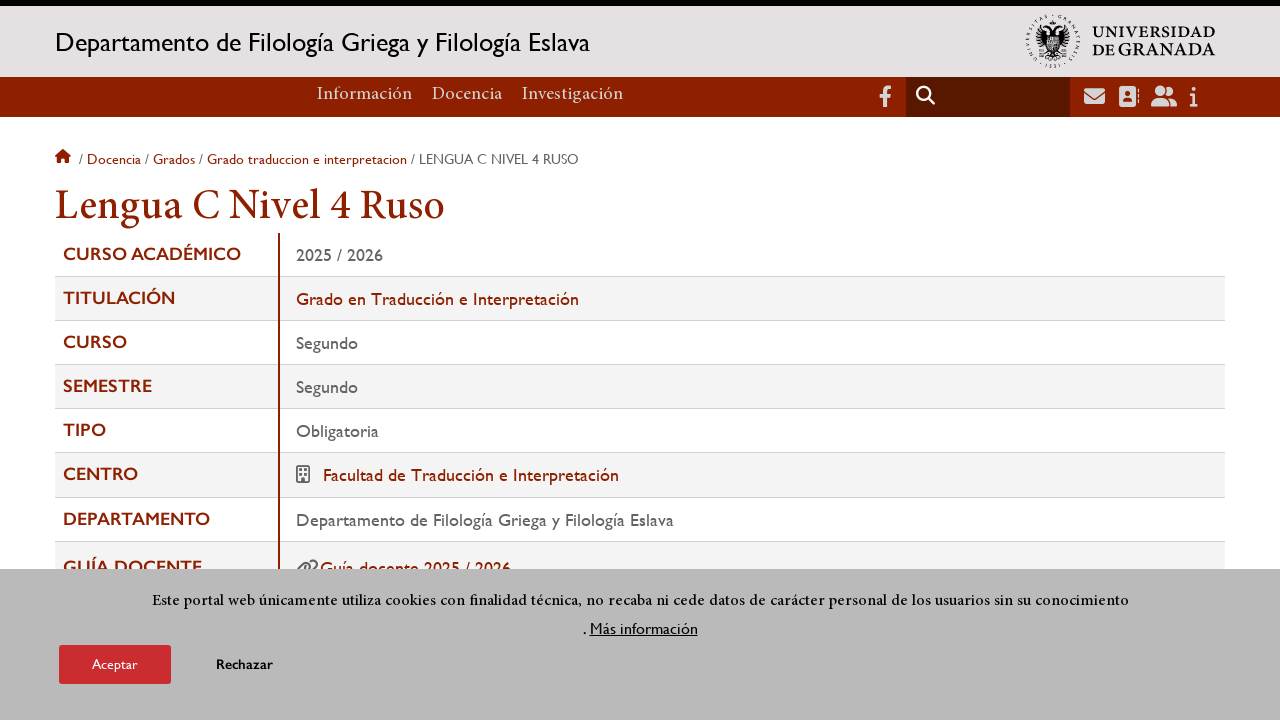

--- FILE ---
content_type: text/html; charset=UTF-8
request_url: https://graecaslavica.ugr.es/docencia/grados/grado-traduccion-e-interpretacion/lengua-c-nivel-4-ruso
body_size: 8025
content:
<!DOCTYPE html>
<html lang="es" dir="ltr" prefix="content: http://purl.org/rss/1.0/modules/content/  dc: http://purl.org/dc/terms/  foaf: http://xmlns.com/foaf/0.1/  og: http://ogp.me/ns#  rdfs: http://www.w3.org/2000/01/rdf-schema#  schema: http://schema.org/  sioc: http://rdfs.org/sioc/ns#  sioct: http://rdfs.org/sioc/types#  skos: http://www.w3.org/2004/02/skos/core#  xsd: http://www.w3.org/2001/XMLSchema# " class="no-grid">
  <head>
    <meta charset="utf-8" />
<script async src="https://www.googletagmanager.com/gtag/js?id=UA-57175568-35"></script>
<script>window.dataLayer = window.dataLayer || [];function gtag(){dataLayer.push(arguments)};gtag("js", new Date());gtag("set", "developer_id.dMDhkMT", true);gtag("config", "UA-57175568-35", {"groups":"default","anonymize_ip":true,"page_placeholder":"PLACEHOLDER_page_path","allow_ad_personalization_signals":false});gtag("config", "G-MN0B42X1QG", {"groups":"default","page_placeholder":"PLACEHOLDER_page_location","allow_ad_personalization_signals":false});</script>
<script>var _paq = _paq || [];(function(){var u=(("https:" == document.location.protocol) ? "https://analiticasweb.ugr.es/" : "http://analiticasweb.ugr.es/");_paq.push(["setSiteId", "90"]);_paq.push(["setTrackerUrl", u+"matomo.php"]);_paq.push(["setDoNotTrack", 1]);if (!window.matomo_search_results_active) {_paq.push(["trackPageView"]);}_paq.push(["setIgnoreClasses", ["no-tracking","colorbox"]]);_paq.push(["enableLinkTracking"]);var d=document,g=d.createElement("script"),s=d.getElementsByTagName("script")[0];g.type="text/javascript";g.defer=true;g.async=true;g.src=u+"matomo.js";s.parentNode.insertBefore(g,s);})();</script>
<meta name="geo.region" content="ES" />
<meta name="geo.placename" content="Granada, España" />
<meta property="og:site_name" content="Departamento de Filología Griega y Filología Eslava" />
<meta http-equiv="content-language" content="es" />
<link rel="canonical" href="https://graecaslavica.ugr.es/docencia/grados/grado-traduccion-e-interpretacion/lengua-c-nivel-4-ruso" />
<meta property="og:type" content="website" />
<meta name="description" content="Reciba nuestra más cordial bienvenida a la página web del Departamento de Filología Griega y Filología Eslava de la Universidad de Granada" />
<meta property="og:url" content="https://graecaslavica.ugr.es/docencia/grados/grado-traduccion-e-interpretacion/lengua-c-nivel-4-ruso" />
<meta property="og:title" content="Lengua C Nivel 4 Ruso | Departamento de Filología Griega y Filología Eslava" />
<meta property="og:image" content="https://graecaslavica.ugr.es/themes/custom/ugr/screenshot.png" />
<meta property="og:image:width" content="400px" />
<meta property="og:image:height" content="400px" />
<meta property="og:image:alt" content="Logo Universidad de Granada (UGR)" />
<meta name="Generator" content="Drupal 8 (https://www.drupal.org)" />
<meta name="MobileOptimized" content="width" />
<meta name="HandheldFriendly" content="true" />
<meta name="viewport" content="width=device-width, initial-scale=1.0" />
<script>function euCookieComplianceLoadScripts(category) {var scriptTag = document.createElement("script");scriptTag.src = "https:\/\/www.google-analytics.com\/analytics.js";document.body.appendChild(scriptTag);}</script>
<style>div#sliding-popup, div#sliding-popup .eu-cookie-withdraw-banner, .eu-cookie-withdraw-tab {background: #BABABA} div#sliding-popup.eu-cookie-withdraw-wrapper { background: transparent; } #sliding-popup h1, #sliding-popup h2, #sliding-popup h3, #sliding-popup p, #sliding-popup label, #sliding-popup div, .eu-cookie-compliance-more-button, .eu-cookie-compliance-secondary-button, .eu-cookie-withdraw-tab { color: #000000;} .eu-cookie-withdraw-tab { border-color: #000000;}</style>
<meta name="theme-color" content="#010101" />
<link rel="shortcut icon" href="/themes/custom/ugr/favicon.ico" type="image/vnd.microsoft.icon" />
<link rel="alternate" hreflang="es" href="http://graecaslavica.ugr.es/docencia/grados/grado-traduccion-e-interpretacion/lengua-c-nivel-4-ruso" />
<script>window.a2a_config=window.a2a_config||{};a2a_config.callbacks=[];a2a_config.overlays=[];a2a_config.templates={};</script>

    <title>Lengua C Nivel 4 Ruso | Departamento de Filología Griega y Filología Eslava</title>
    <link rel="stylesheet" media="all" href="/sites/dpto/graecaslavica/public/css/css_3E0U5OHLZ0jqlgHG53-iz_KOlZSN5R3wmUo1zTOopps.css" />
<link rel="stylesheet" media="all" href="/sites/dpto/graecaslavica/public/css/css_snb67RatKd9byi4ETrWpiEld_MlMejkEd1ltASX2aQ0.css" />

    <script type="application/json" data-drupal-selector="drupal-settings-json">{"path":{"baseUrl":"\/","scriptPath":null,"pathPrefix":"","currentPath":"docencia\/grados\/grado-traduccion-e-interpretacion\/lengua-c-nivel-4-ruso","currentPathIsAdmin":false,"isFront":false,"currentLanguage":"es"},"pluralDelimiter":"\u0003","suppressDeprecationErrors":true,"google_analytics":{"account":{},"trackOutbound":true,"trackMailto":true,"trackTel":true,"trackDownload":true,"trackDownloadExtensions":"7z|aac|arc|arj|asf|asx|avi|bin|csv|doc(x|m)?|dot(x|m)?|exe|flv|gif|gz|gzip|hqx|jar|jpe?g|js|mp(2|3|4|e?g)|mov(ie)?|msi|msp|pdf|phps|png|ppt(x|m)?|pot(x|m)?|pps(x|m)?|ppam|sld(x|m)?|thmx|qtm?|ra(m|r)?|sea|sit|tar|tgz|torrent|txt|wav|wma|wmv|wpd|xls(x|m|b)?|xlt(x|m)|xlam|xml|z|zip"},"matomo":{"disableCookies":false,"trackMailto":true},"eu_cookie_compliance":{"popup_enabled":true,"popup_agreed_enabled":false,"popup_hide_agreed":false,"popup_clicking_confirmation":false,"popup_scrolling_confirmation":false,"popup_html_info":"\u003Cdiv class=\u0022eu-cookie-compliance-banner eu-cookie-compliance-banner-info eu-cookie-compliance-banner--opt-in\u0022\u003E\n  \u003Cdiv class=\u0022popup-content info eu-cookie-compliance-content\u0022\u003E\n    \u003Cdiv id=\u0022popup-text\u0022 class=\u0022eu-cookie-compliance-message\u0022\u003E\n      \u003Ch2\u003EEste portal web \u00fanicamente utiliza cookies con finalidad t\u00e9cnica, no recaba ni cede datos de car\u00e1cter personal de los usuarios sin su conocimiento\u003C\/h2\u003E\n\u003Cp\u003E.\u003C\/p\u003E\n\n              \u003Cbutton type=\u0022button\u0022 class=\u0022find-more-button eu-cookie-compliance-more-button\u0022\u003EM\u00e1s informaci\u00f3n\u003C\/button\u003E\n          \u003C\/div\u003E\n\n    \n    \u003Cdiv id=\u0022popup-buttons\u0022 class=\u0022eu-cookie-compliance-buttons\u0022\u003E\n      \u003Cbutton type=\u0022button\u0022 class=\u0022agree-button eu-cookie-compliance-secondary-button\u0022\u003EAceptar\u003C\/button\u003E\n              \u003Cbutton type=\u0022button\u0022 class=\u0022decline-button eu-cookie-compliance-default-button\u0022\u003ERechazar\u003C\/button\u003E\n          \u003C\/div\u003E\n  \u003C\/div\u003E\n\u003C\/div\u003E","use_mobile_message":false,"mobile_popup_html_info":"\u003Cdiv class=\u0022eu-cookie-compliance-banner eu-cookie-compliance-banner-info eu-cookie-compliance-banner--opt-in\u0022\u003E\n  \u003Cdiv class=\u0022popup-content info eu-cookie-compliance-content\u0022\u003E\n    \u003Cdiv id=\u0022popup-text\u0022 class=\u0022eu-cookie-compliance-message\u0022\u003E\n      \n              \u003Cbutton type=\u0022button\u0022 class=\u0022find-more-button eu-cookie-compliance-more-button\u0022\u003EM\u00e1s informaci\u00f3n\u003C\/button\u003E\n          \u003C\/div\u003E\n\n    \n    \u003Cdiv id=\u0022popup-buttons\u0022 class=\u0022eu-cookie-compliance-buttons\u0022\u003E\n      \u003Cbutton type=\u0022button\u0022 class=\u0022agree-button eu-cookie-compliance-secondary-button\u0022\u003EAceptar\u003C\/button\u003E\n              \u003Cbutton type=\u0022button\u0022 class=\u0022decline-button eu-cookie-compliance-default-button\u0022\u003ERechazar\u003C\/button\u003E\n          \u003C\/div\u003E\n  \u003C\/div\u003E\n\u003C\/div\u003E","mobile_breakpoint":768,"popup_html_agreed":false,"popup_use_bare_css":false,"popup_height":"auto","popup_width":"100%","popup_delay":1000,"popup_link":"\/condiciones-legales","popup_link_new_window":true,"popup_position":false,"fixed_top_position":true,"popup_language":"es","store_consent":false,"better_support_for_screen_readers":false,"cookie_name":"","reload_page":false,"domain":"","domain_all_sites":false,"popup_eu_only_js":false,"cookie_lifetime":100,"cookie_session":0,"disagree_do_not_show_popup":false,"method":"opt_in","whitelisted_cookies":"","withdraw_markup":"\u003Cbutton type=\u0022button\u0022 class=\u0022eu-cookie-withdraw-tab\u0022\u003EOpciones de privacidad\u003C\/button\u003E\n\u003Cdiv class=\u0022eu-cookie-withdraw-banner\u0022\u003E\n  \u003Cdiv class=\u0022popup-content info eu-cookie-compliance-content\u0022\u003E\n    \u003Cdiv id=\u0022popup-text\u0022 class=\u0022eu-cookie-compliance-message\u0022\u003E\n      \u003Ch2\u003EUsamos cookies para mejorar la experiencia de usuario\u003C\/h2\u003E\n\u003Cp\u003EHas dado tu consentimiento para el uso de cookies.\u003C\/p\u003E\n\n    \u003C\/div\u003E\n    \u003Cdiv id=\u0022popup-buttons\u0022 class=\u0022eu-cookie-compliance-buttons\u0022\u003E\n      \u003Cbutton type=\u0022button\u0022 class=\u0022eu-cookie-withdraw-button\u0022\u003ERetirar consentimiento\u003C\/button\u003E\n    \u003C\/div\u003E\n  \u003C\/div\u003E\n\u003C\/div\u003E","withdraw_enabled":false,"withdraw_button_on_info_popup":false,"cookie_categories":[],"enable_save_preferences_button":true,"fix_first_cookie_category":true,"select_all_categories_by_default":false},"ajaxTrustedUrl":{"\/search\/node":true},"user":{"uid":0,"permissionsHash":"d3bf6c478b9e53b039d041bd15b0c49b4bb979343281a0bc4d612efcd6c04bc3"}}</script>

<!--[if lte IE 8]>
<script src="/sites/dpto/graecaslavica/public/js/js_VtafjXmRvoUgAzqzYTA3Wrjkx9wcWhjP0G4ZnnqRamA.js"></script>
<![endif]-->
<script src="/core/assets/vendor/modernizr/modernizr.min.js?v=3.3.1"></script>
<script src="/sites/dpto/graecaslavica/public/js/js_VSrZEv9rwPH-1t-_vaFTKWjcauv5rl6tHk0DSjPEZw4.js"></script>

   
  </head>
  <body class="layout-no-sidebars page-node-lengua-c-nivel-4-ruso path-docencia">
    <a href="#main-content" class="visually-hidden focusable skip-link">
      Pasar al contenido principal
    </a>
    
      <div class="dialog-off-canvas-main-canvas" data-off-canvas-main-canvas>
    <div class="layout-container">

  <header role="banner" aria-label="Cabecera de sitio">
          <div class="top-bar">
          <div class="region region-top-bar">
    <div id="block-subsite-branding" class="clearfix block block-system block-system-branding-block">
  
    
                  <a href="https://www.ugr.es" title="Universidad de Granada" class="site-logo logo-ugr logoSVG">
            <img src="/sites/dpto/graecaslavica/public/color/ugr-f553cec5/logo-mono.svg" alt="Universidad de Granada"/>
        </a>   
                
    

         
           
        <div class="site-name">
            <a href="/" title="Home" rel="home">Departamento de Filología Griega y Filología Eslava</a>
        </div>
    
    
    
</div>

  </div>

      </div>
        <div class="site-header">      
                <div class="region region-secondary-menu">
    <nav role="navigation" aria-labelledby="block-ugr-main-menu-menu" id="block-ugr-main-menu" class="block block-menu navigation menu--main">
            
  <h2 class="visually-hidden" id="block-ugr-main-menu-menu">Navegación principal</h2>
  

        

              <ul class="clearfix menu">
                    <li class="menu-item menu-item--expanded">
        
                <a href="/informacion"  aria-expanded="false" aria-haspopup="true"  >Información</a>
      
                  
              <ul class="menu">
                    <li class="menu-item">
        
                <a href="/informacion/presentacion" >Presentación</a>
      
              </li>
                <li class="menu-item">
        
                <a href="/informacion/organizacion" >Organización</a>
      
              </li>
                <li class="menu-item">
        
                <a href="/informacion/directorio-personal" >Directorio de personal</a>
      
              </li>
                <li class="menu-item">
        
                <a href="/informacion/localizacion-contacto" >Localización y contacto</a>
      
              </li>
                <li class="menu-item">
        
                <a href="/informacion/documentos" >Documentos</a>
      
              </li>
                <li class="menu-item">
        
                <a href="/newsletter" >Newsletter</a>
      
              </li>
                <li class="menu-item">
        
                <a href="/informacion/noticias" >Noticias</a>
      
              </li>
        </ul>
  
              </li>
                <li class="menu-item menu-item--expanded">
        
                <a href="/"  aria-expanded="false" aria-haspopup="true"  >Docencia</a>
      
                  
              <ul class="menu">
                    <li class="menu-item">
        
                <a href="/docencia/grados" >Grados</a>
      
              </li>
                <li class="menu-item">
        
                <a href="/docencia/posgrados" >Posgrados</a>
      
              </li>
                <li class="menu-item">
        
                <a href="/docencia/profesorado" >Profesorado</a>
      
              </li>
                <li class="menu-item">
        
                <a href="/docencia/trabajo-fin-grado" >Trabajo Fin de Grado</a>
      
              </li>
                <li class="menu-item">
        
                <a href="/docencia/innovacion" >Innovación</a>
      
              </li>
        </ul>
  
              </li>
                <li class="menu-item menu-item--expanded">
        
                <a href="/investigacion"  aria-expanded="false" aria-haspopup="true"  >Investigación</a>
      
                  
              <ul class="menu">
                    <li class="menu-item">
        
                <a href="/investigacion/grupos" >Grupos</a>
      
              </li>
                <li class="menu-item">
        
                <a href="/investigacion/lineas" >Líneas</a>
      
              </li>
                <li class="menu-item">
        
                <a href="/investigacion/proyectos" >Proyectos</a>
      
              </li>
                <li class="menu-item">
        
                <a href="/investigacion/publicaciones" >Publicaciones</a>
      
              </li>
                <li class="menu-item">
        
                <a href="/investigacion/tesis" >Tesis</a>
      
              </li>
        </ul>
  
              </li>
        </ul>
  


  </nav>

  </div>

              <div class="region region-header">
    <div id="block-socialmedialinks" class="block-social-media-links block block-social-media-links-block">
  
    
      

<ul class="social-media-links--platforms platforms inline horizontal">
      <li>
      <a href="https://www.facebook.com/departamento.griegoeslavas.ugr/"  target="_blank" aria-label="Facebook" title="Facebook" >
        <span class='fab fa-facebook-f fa-2x'></span> Facebook
      </a>
    </li>
  </ul>

  </div>
<div class="search-block-form block block-search container-inline" data-drupal-selector="search-block-form" id="block-ugr-search" role="search">
  
    
      <form action="/search/node" method="get" id="search-block-form" accept-charset="UTF-8">
  <div class="js-form-item form-item js-form-type-search form-type-search js-form-item-keys form-item-keys form-no-label">
      <label for="edit-keys" class="visually-hidden">Buscar</label>
        <input title="Escriba lo que quiere buscar." data-drupal-selector="edit-keys" type="search" id="edit-keys" name="keys" value="" size="15" maxlength="128" class="form-search" />

        </div>
<div data-drupal-selector="edit-actions" class="form-actions js-form-wrapper form-wrapper" id="edit-actions"><input class="search-form__submit button js-form-submit form-submit" data-drupal-selector="edit-submit" type="submit" id="edit-submit" value="Buscar" />
</div>

</form>

  </div>
<div id="block-globalsearchicon" class="block block-block-content block-block-content60a7a0d0-ec9e-4546-9198-86c762bd3510">
  
    
      
            <div class="clearfix text-formatted field field--name-body field--type-text-with-summary field--label-hidden field__item"><span class="search-icon"></span></div>
      
  </div>
<div id="block-socialmedialinks-2" class="block-social-media-links block block-social-media-links-block">
  
    
      

<ul class="social-media-links--platforms platforms inline horizontal">
      <li>
      <a href="https://www.ugr.es/servicios/correo-electronico"  target="_blank" aria-label="Correo institucional" title="Correo institucional" >
        <span class='fa fa-envelope fa-2x'></span> E-Mail - UGR
      </a>
    </li>
      <li>
      <a href="https://directorio.ugr.es"  target="_blank" aria-label="Directorio" title="Directorio" >
        <span class='fa fa-address-book fa-2x'></span> Directorio UGR
      </a>
    </li>
      <li>
      <a href="https://oficinavirtual.ugr.es/ai/"  target="_blank" aria-label="Oficina Virtual / Acceso Identificado" title="Oficina Virtual / Acceso Identificado" >
        <span class='fa fa-user-friends fa-2x'></span> Acceso identificado
      </a>
    </li>
      <li>
      <a href="https://www.ugr.es/info"  target="_blank" aria-label="Portal de atención al usuario infoUGR" title="Portal de atención al usuario infoUGR" >
        <span class='fa fa-info fa-2x'></span> Info UGR
      </a>
    </li>
  </ul>

  </div>
<div id="block-globalburgermenu" class="block block-block-content block-block-content81103a58-c824-4358-8ed5-4760d037f6bb">
  
    
      
            <div class="clearfix text-formatted field field--name-body field--type-text-with-summary field--label-hidden field__item"><span class="burger-icon"></span></div>
      
  </div>

  </div>

    </div>    
            <div class="region region-searcher">
    <div class="search-block-form block block-search container-inline" data-drupal-selector="search-block-form-2" id="block-formulariodebusqueda" role="search">
  
    
      <form action="/search/node" method="get" id="search-block-form--2" accept-charset="UTF-8">
  <div class="js-form-item form-item js-form-type-search form-type-search js-form-item-keys form-item-keys form-no-label">
      <label for="edit-keys--2" class="visually-hidden">Buscar</label>
        <input title="Escriba lo que quiere buscar." data-drupal-selector="edit-keys" type="search" id="edit-keys--2" name="keys" value="" size="15" maxlength="128" class="form-search" />

        </div>
<div data-drupal-selector="edit-actions" class="form-actions js-form-wrapper form-wrapper" id="edit-actions--2"><input class="search-form__submit button js-form-submit form-submit" data-drupal-selector="edit-submit" type="submit" id="edit-submit--2" value="Buscar" />
</div>

</form>

  </div>

  </div>

      </header>
  
        <div class="region region-highlighted">
    <div data-drupal-messages-fallback class="hidden"></div>

  </div>

  
  
        <div class="region region-breadcrumb">
    <div id="block-ugr-breadcrumbs" class="block block-system block-system-breadcrumb-block">
  
    
        <nav class="breadcrumb" role="navigation" aria-labelledby="system-breadcrumb">
    <h2 id="system-breadcrumb" class="visually-hidden">Sobrescribir enlaces de ayuda a la navegación</h2>
    <ol>
          <li>
                  <a href="/">Inicio</a>
              </li>
          <li>
                  <a href="/docencia">Docencia</a>
              </li>
          <li>
                  <a href="/docencia/grados">Grados</a>
              </li>
          <li>
                  <a href="/docencia/grados/grado-traduccion-e-interpretacion">Grado traduccion e interpretacion</a>
              </li>
          <li>
                  Lengua c nivel 4 ruso
              </li>
        </ol>
  </nav>

  </div>

  </div>

  
  
  

  <main role="main">
    <a id="main-content" tabindex="-1"></a>
    <div class="layout-content">
        <div class="region region-content">
    <div id="block-ugr-page-title" class="block block-core block-page-title-block">
  
    
      
  <h1 class="page-title">Lengua C Nivel 4 Ruso</h1>


  </div>
<div id="block-ugr-content" class="block block-system block-system-main-block">
  
    
      
<!-- Mostramos los datos genéricos de la entidad -->


<article class="info-academica asignatura">
        
                    <div class="html-before">
                
            </div>
                <table class="datos-asignatura">
            <tr><th class="active-line base-color-text">Curso académico</th><td>2025 / 2026</td></tr>
            <tr><th class="active-line base-color-text">Titulación</th>
                <td>
                                            <a href="http://graecaslavica.ugr.es/docencia/grados/grado-traduccion-e-interpretacion">Grado en Traducción e Interpretación</a>
                                    </td>
            </tr>
            <tr><th class="active-line base-color-text">Curso</th><td>Segundo</td></tr>
            <tr><th class="active-line base-color-text">Semestre</th>
                <td>
                                            Segundo
                                    </td>
            </tr>
            <tr><th class="active-line base-color-text">Tipo</th><td>Obligatoria</td></tr>
            <tr><th class="active-line base-color-text">Centro</th>
                            <td>
                                            <i class="icon-centro"></i>
                                                    <a href="https://fti.ugr.es">Facultad de Traducción e Interpretación</a>
                                                            </td>
            </tr>
            <tr>
                <th class="active-line base-color-text">
                                            Departamento
                                    </th>
                <td>
                                                                        Departamento de Filología Griega y Filología Eslava
                                                            </td>
            </tr>
                            <th class="active-line base-color-text">
                    Guía docente
                </th>
                <td>
                    <ul class="guias">
                
                            <li><i class="fas fa-link"></i><a href="http://graecaslavica.ugr.es/docencia/grados/grado-traduccion-e-interpretacion/lengua-c-nivel-4-ruso/guia-docente">Guía docente 2025 / 2026  </a></li>
            
                                                        
            
                </ul>                </td>
            
        </table>


            <h2>Profesorado</h2>
        <div class="block-views-blockpeople-subject-asignatura-persona">

            <div class="view-people-subject view-id-people_subject">
                <div class="view-content">
                                            <div class="profesorado-asignatura">
  <h3>Teoría</h3>

  <ul class="profesores">
          <li class="profesor">
                                <a href="http://graecaslavica.ugr.es/informacion/directorio-personal/pavlo-marynenko">Pavlo Marynenko </a>
                    <span class="grupos">
                          Grupo&nbsp;
                        A
          </span>
      </li>
          <li class="profesor">
                                <a href="http://graecaslavica.ugr.es/informacion/directorio-personal/irina-votyakova-chubukova">Irina Votyakova Chubukova</a>
                    <span class="grupos">
                          Grupo&nbsp;
                        A
          </span>
      </li>
      </ul>
</div>
                                                        </div>
            </div>
        </div>
    
            <div class="horario">
    <h2>Horario</h3>
    <table class="horario">
        <tr>
            <td class="active-line base-color-text">
                <div class="linea  active-base"></div>
                <div class="dia">Día</div>
                <div class="hora">Hora</div>
            </td>
                            <th class="active-line base-color-text"><div class="dia-completo">Lunes</div>
                    <div class="dia-red">L</div>
                </th>
                            <th class="active-line base-color-text"><div class="dia-completo">Martes</div>
                    <div class="dia-red">M</div>
                </th>
                            <th class="active-line base-color-text"><div class="dia-completo">Miércoles</div>
                    <div class="dia-red">X</div>
                </th>
                            <th class="active-line base-color-text"><div class="dia-completo">Jueves</div>
                    <div class="dia-red">J</div>
                </th>
                            <th class="active-line base-color-text"><div class="dia-completo">Viernes</div>
                    <div class="dia-red">V</div>
                </th>
                    </tr>

                    <tr>
                <th class="active-line base-color-text">7:00</th>
                                    <td>
                                            </td>
                                    <td>
                                            </td>
                                    <td>
                                            </td>
                                    <td>
                                            </td>
                                    <td>
                                            </td>
                            </tr>
                    <tr>
                <th class="active-line base-color-text">8:00</th>
                                    <td>
                                            </td>
                                    <td>
                                            </td>
                                    <td>
                                            </td>
                                    <td>
                                            </td>
                                    <td>
                                            </td>
                            </tr>
                    <tr>
                <th class="active-line base-color-text">9:00</th>
                                    <td>
                                            </td>
                                    <td>
                                            </td>
                                    <td>
                                            </td>
                                    <td>
                                            </td>
                                    <td>
                                            </td>
                            </tr>
                    <tr>
                <th class="active-line base-color-text">10:00</th>
                                    <td>
                                            </td>
                                    <td>
                                            </td>
                                    <td>
                                            </td>
                                    <td>
                                            </td>
                                    <td>
                                            </td>
                            </tr>
                    <tr>
                <th class="active-line base-color-text">11:00</th>
                                    <td>
                                            </td>
                                    <td>
                                            </td>
                                    <td>
                                            </td>
                                    <td>
                                            </td>
                                    <td>
                                            </td>
                            </tr>
                    <tr>
                <th class="active-line base-color-text">12:00</th>
                                    <td>
                                            </td>
                                    <td>
                                            </td>
                                    <td>
                                            </td>
                                    <td>
                                            </td>
                                    <td>
                                            </td>
                            </tr>
                    <tr>
                <th class="active-line base-color-text">13:00</th>
                                    <td>
                                            </td>
                                    <td>
                                            </td>
                                    <td>
                                            </td>
                                    <td>
                                            </td>
                                    <td>
                                            </td>
                            </tr>
                    <tr>
                <th class="active-line base-color-text">14:00</th>
                                    <td>
                                            </td>
                                    <td>
                                            </td>
                                    <td>
                                            </td>
                                    <td>
                                            </td>
                                    <td>
                                            </td>
                            </tr>
                    <tr>
                <th class="active-line base-color-text">15:00</th>
                                    <td>
                                            </td>
                                    <td>
                                            </td>
                                    <td>
                                            </td>
                                    <td>
                                            </td>
                                    <td>
                                            </td>
                            </tr>
                    <tr>
                <th class="active-line base-color-text">16:00</th>
                                    <td>
                                            </td>
                                    <td>
                                            </td>
                                    <td>
                                                    
                                                                
                                                                                                                                
                                <div class="clase dia-3" style="height: 76px; min-height: 76px;
                                    width:100%;
                                    left:0%;
                                    top: 0%;
                                    background-color:  #aff8d8;
                                    ">
                                    <div class="grupo"><span>Grupo:</span> A</div>

                                    <div class="otros-datos">
                                        <div>Aula: 16</div>
                                        <div>Fecha de inicio: 16/02/2026</div>
                                        <div>Fecha final: 29/05/2026</div>
                                        <div>Horario: De 16:00 a 18:00</div>
                                    </div>
                                </div>
                                                                        </td>
                                    <td>
                                            </td>
                                    <td>
                                                    
                                                                
                                                                                                                                
                                <div class="clase dia-5" style="height: 76px; min-height: 76px;
                                    width:100%;
                                    left:0%;
                                    top: 0%;
                                    background-color:  #aff8d8;
                                    ">
                                    <div class="grupo"><span>Grupo:</span> A</div>

                                    <div class="otros-datos">
                                        <div>Aula: 16</div>
                                        <div>Fecha de inicio: 16/02/2026</div>
                                        <div>Fecha final: 29/05/2026</div>
                                        <div>Horario: De 16:00 a 18:00</div>
                                    </div>
                                </div>
                                                                        </td>
                            </tr>
                    <tr>
                <th class="active-line base-color-text">17:00</th>
                                    <td>
                                            </td>
                                    <td>
                                            </td>
                                    <td>
                                            </td>
                                    <td>
                                            </td>
                                    <td>
                                            </td>
                            </tr>
                    <tr>
                <th class="active-line base-color-text">18:00</th>
                                    <td>
                                            </td>
                                    <td>
                                            </td>
                                    <td>
                                            </td>
                                    <td>
                                            </td>
                                    <td>
                                            </td>
                            </tr>
                    <tr>
                <th class="active-line base-color-text">19:00</th>
                                    <td>
                                            </td>
                                    <td>
                                            </td>
                                    <td>
                                            </td>
                                    <td>
                                            </td>
                                    <td>
                                            </td>
                            </tr>
                    <tr>
                <th class="active-line base-color-text">20:00</th>
                                    <td>
                                            </td>
                                    <td>
                                            </td>
                                    <td>
                                            </td>
                                    <td>
                                            </td>
                                    <td>
                                            </td>
                            </tr>
                    <tr>
                <th class="active-line base-color-text">21:00</th>
                                    <td>
                                            </td>
                                    <td>
                                            </td>
                                    <td>
                                            </td>
                                    <td>
                                            </td>
                                    <td>
                                            </td>
                            </tr>
                    <tr>
                <th class="active-line base-color-text">22:00</th>
                                    <td>
                                            </td>
                                    <td>
                                            </td>
                                    <td>
                                            </td>
                                    <td>
                                            </td>
                                    <td>
                                            </td>
                            </tr>
            </table>
</div>    
    
            <div class="html-before paragraph--type--rich-text">
            
        </div>
    </article>

  </div>

  </div>

    </div>
    
      </main>


  
  <footer class="site-footer" role="complementary">
    <div class="footer-content">
                <div class="region region-content-bottom">
    <div id="block-marcadelsitio" class="clearfix block block-system block-system-branding-block">
  
    
                  <div class="universidad">
        <a href="https://www.ugr.es" title="Universidad de Granada" class="site-logo logoSVG">
            <img src="/sites/dpto/graecaslavica/public/color/ugr-f553cec5/logo-footer.svg" alt="Universidad de Granada"/>
        </a>      
    

         
           
        <div class="site-name">
            <a href="/" title="Home" rel="home">Departamento de Filología Griega y Filología Eslava</a>
        </div>
    
    
                        <a href="https://www.arqus-alliance.eu/" title="Arqus alliance" class="arqus-logo logoSVG">
                <img src="/sites/dpto/graecaslavica/public/color/ugr-f553cec5/arqus-alliance.svg" alt="Logo Arqus alliance"/>
            </a> 
                </div>      
    
</div>
<nav role="navigation" aria-labelledby="block-piedepagina-menu" id="block-piedepagina" class="block block-menu navigation menu--footer">
      
  <h2 id="block-piedepagina-menu">Enlaces destacados</h2>
  

        
              <ul class="clearfix menu">
                    <li class="menu-item">
        <a href="https://secretariageneral.ugr.es/pages/ivc">Identidad visual corporativa</a>
              </li>
                <li class="menu-item">
        <a href="https://filosofiayletras.ugr.es">Facultad de Filosofía y Letras</a>
              </li>
                <li class="menu-item">
        <a href="/informacion/documentos/catalogos-bibliotecas" data-drupal-link-system-path="node/84">Catálogos de Bibliotecas</a>
              </li>
                <li class="menu-item">
        <a href="/informacion/documentos/repertorios-bibliograficos" data-drupal-link-system-path="node/90">Repertorios Bibliográficos</a>
              </li>
                <li class="menu-item">
        <a href="https://biblioteca.ugr.es/pages/biblioteca_electronica/bases_datos/annee_philologique">Base de datos de L&#039;Année philologique</a>
              </li>
                <li class="menu-item">
        <a href="https://wpd.ugr.es/~fuentes/reaph/">Redacción Española de L&#039;Année philologique </a>
              </li>
                <li class="menu-item">
        <a href="http://www.centrodeestudiosbnch.com/">Centro de Estudios Bizantinos, Neogriegos y Chipriotas</a>
              </li>
                <li class="menu-item">
        <a href="https://wpd.ugr.es/~hum404/">Grupo HERMEKATE</a>
              </li>
                <li class="menu-item">
        <a href="http://wpd.ugr.es/~fuentes/grupo_diatriba">Grupo DIATRIBA</a>
              </li>
                <li class="menu-item">
        <a href="http://egresadosgriegoeslavasugr.blogspot.com/">Blog de Egresados</a>
              </li>
                <li class="menu-item">
        <a href="http://ru.mapryal.org/">MAPRYAL</a>
              </li>
                <li class="menu-item">
        <a href="http://elrusoenespana.com/">El ruso en España</a>
              </li>
                <li class="menu-item">
        <a href="https://russkiymir.ru/es/">Centro Russkiy Mir</a>
              </li>
        </ul>
  


  </nav>
<div id="block-logosfooter" class="block block-ugr-general block-logos-footer-block">
  
    
      <div class="logos-footer-block"><div class="logos-footer"><a href='http://www.universia.es/' title='Universia' class='excelencia-logo logoSVG'>
                        <img src='/sites/dpto/graecaslavica/public/color/ugr-f553cec5/universia.svg' alt='Logo Universia' />
                    </a><a href='https://investigacion.ugr.es/pages/hrs4r' title='Human Resources Strategy for Researchers' class='excelencia-logo logoSVG'>
              <img src='/sites/dpto/graecaslavica/public/color/ugr-f553cec5/excelencia.svg' alt='Human Resources Strategy for Researchers' />
             </a></div></div>

  </div>

  </div>

                  
    </div>
            <div class="region region-footer-submenu">
    <div class="views-element-container block block-views block-views-blocklogos-footer-block-2" id="block-views-block-logos-footer-block-2">
  
    
      <div><div class="view view-logos-footer view-id-logos_footer view-display-id-block_2 js-view-dom-id-2743e3841a8cc0b7f49c57a5185e621e4fedb7720214eb265e906cdbf25fd2a2">
  
    
      
  
          </div>
</div>

  </div>

  </div>

      </footer>
  

    <footer class="site-footer" role="contentinfo">
        <div class="region region-footer-info">
    <div id="block-socialmedialinks-3" class="block-social-media-links block block-social-media-links-block">
  
    
      

<ul class="social-media-links--platforms platforms inline horizontal">
      <li>
      <a href="https://www.facebook.com/departamento.griegoeslavas.ugr/"  target="_blank" aria-label="Facebook" title="Facebook" >
        <span class='fab fa-facebook-f fa-2x'></span> Facebook
      </a>
    </li>
  </ul>

  </div>
<nav role="navigation" aria-labelledby="block-footersubmenu-menu" id="block-footersubmenu" class="block block-menu navigation menu--footer-submenu">
            
  <h2 class="visually-hidden" id="block-footersubmenu-menu">Footer submenu</h2>
  

        
              <ul class="clearfix menu">
                    <li class="menu-item">
        <a href="/informacion/localizacion-contacto/quejas-sugerencias" data-drupal-link-system-path="informacion/contacto/quejas-sugerencias">Quejas, sugerencias y felicitaciones</a>
              </li>
                <li class="menu-item">
        <a href="/accesibilidad" data-drupal-link-system-path="accesibilidad">Accesibilidad</a>
              </li>
                <li class="menu-item">
        <a href="/condiciones-legales" data-drupal-link-system-path="condiciones-legales">Condiciones legales</a>
              </li>
                <li class="menu-item">
        <a href="/sitemap" data-drupal-link-system-path="sitemap">Mapa web</a>
              </li>
        </ul>
  


  </nav>
<div id="block-copyrightblock" class="block block-ugr-general block-copyright-block">
  
    
      <div class="copyright-block">&copy; 2026 Universidad de Granada</div>

  </div>

  </div>

    </footer>
  
  <div class="back-to-top"></div>

</div>
  </div>

    
    <script src="/sites/dpto/graecaslavica/public/js/js_MlwWLWfHS89RlDkUG3-hGHYfJ6QKlZ73bd5tcAZbgWk.js"></script>
<script src="https://static.addtoany.com/menu/page.js" async></script>
<script src="/sites/dpto/graecaslavica/public/js/js_7qIhOwAwAEEQZDA-0QKWX6Qun1DE1QR1CY9Gr4D26HY.js"></script>

  </body>
</html>
